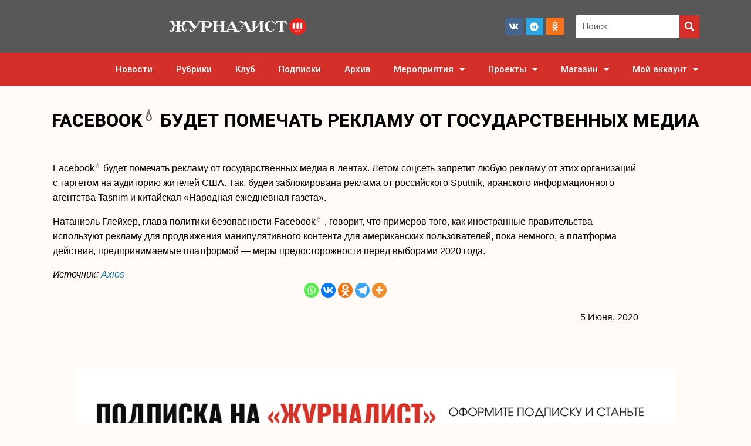

--- FILE ---
content_type: text/css
request_url: https://jrnlst.ru/wp-content/uploads/elementor/css/post-134618.css?ver=1751364570
body_size: 2575
content:
.elementor-widget-section .eael-protected-content-message{font-family:var( --e-global-typography-secondary-font-family ), Sans-serif;font-weight:var( --e-global-typography-secondary-font-weight );}.elementor-widget-section .protected-content-error-msg{font-family:var( --e-global-typography-secondary-font-family ), Sans-serif;font-weight:var( --e-global-typography-secondary-font-weight );}.elementor-134618 .elementor-element.elementor-element-5e10df81 > .elementor-container > .elementor-column > .elementor-widget-wrap{align-content:center;align-items:center;}.elementor-134618 .elementor-element.elementor-element-5e10df81:not(.elementor-motion-effects-element-type-background), .elementor-134618 .elementor-element.elementor-element-5e10df81 > .elementor-motion-effects-container > .elementor-motion-effects-layer{background-color:#595858;}.elementor-134618 .elementor-element.elementor-element-5e10df81 > .elementor-container{min-height:90px;}.elementor-134618 .elementor-element.elementor-element-5e10df81{transition:background 0.3s, border 0.3s, border-radius 0.3s, box-shadow 0.3s;padding:0px 0px 0px 0px;}.elementor-134618 .elementor-element.elementor-element-5e10df81 > .elementor-background-overlay{transition:background 0.3s, border-radius 0.3s, opacity 0.3s;}.elementor-134618 .elementor-element.elementor-element-1868ad4a > .elementor-widget-wrap > .elementor-widget:not(.elementor-widget__width-auto):not(.elementor-widget__width-initial):not(:last-child):not(.elementor-absolute){margin-bottom:-50px;}.elementor-widget-theme-site-logo .eael-protected-content-message{font-family:var( --e-global-typography-secondary-font-family ), Sans-serif;font-weight:var( --e-global-typography-secondary-font-weight );}.elementor-widget-theme-site-logo .protected-content-error-msg{font-family:var( --e-global-typography-secondary-font-family ), Sans-serif;font-weight:var( --e-global-typography-secondary-font-weight );}.pp-tooltip.pp-tooltip-{{ID}} .pp-tooltip-content{font-family:var( --e-global-typography-accent-font-family ), Sans-serif;font-weight:var( --e-global-typography-accent-font-weight );}.elementor-widget-theme-site-logo .widget-image-caption{color:var( --e-global-color-text );font-family:var( --e-global-typography-text-font-family ), Sans-serif;font-weight:var( --e-global-typography-text-font-weight );}.elementor-134618 .elementor-element.elementor-element-1b2ee095 img{width:245px;}.elementor-134618 .elementor-element.elementor-element-77b667a3.elementor-column > .elementor-widget-wrap{justify-content:flex-end;}.elementor-widget-social-icons .eael-protected-content-message{font-family:var( --e-global-typography-secondary-font-family ), Sans-serif;font-weight:var( --e-global-typography-secondary-font-weight );}.elementor-widget-social-icons .protected-content-error-msg{font-family:var( --e-global-typography-secondary-font-family ), Sans-serif;font-weight:var( --e-global-typography-secondary-font-weight );}.elementor-134618 .elementor-element.elementor-element-e27d9a3{--grid-template-columns:repeat(0, auto);--icon-size:15px;--grid-column-gap:5px;--grid-row-gap:0px;}.elementor-134618 .elementor-element.elementor-element-e27d9a3 .elementor-widget-container{text-align:right;}.elementor-widget-search-form .eael-protected-content-message{font-family:var( --e-global-typography-secondary-font-family ), Sans-serif;font-weight:var( --e-global-typography-secondary-font-weight );}.elementor-widget-search-form .protected-content-error-msg{font-family:var( --e-global-typography-secondary-font-family ), Sans-serif;font-weight:var( --e-global-typography-secondary-font-weight );}.elementor-widget-search-form input[type="search"].elementor-search-form__input{font-family:var( --e-global-typography-text-font-family ), Sans-serif;font-weight:var( --e-global-typography-text-font-weight );}.elementor-widget-search-form .elementor-search-form__input,
					.elementor-widget-search-form .elementor-search-form__icon,
					.elementor-widget-search-form .elementor-lightbox .dialog-lightbox-close-button,
					.elementor-widget-search-form .elementor-lightbox .dialog-lightbox-close-button:hover,
					.elementor-widget-search-form.elementor-search-form--skin-full_screen input[type="search"].elementor-search-form__input{color:var( --e-global-color-text );fill:var( --e-global-color-text );}.elementor-widget-search-form .elementor-search-form__submit{font-family:var( --e-global-typography-text-font-family ), Sans-serif;font-weight:var( --e-global-typography-text-font-weight );background-color:var( --e-global-color-secondary );}.elementor-134618 .elementor-element.elementor-element-e7559b5.elementor-element{--flex-grow:0;--flex-shrink:0;}.elementor-134618 .elementor-element.elementor-element-e7559b5 .elementor-search-form__container{min-height:34px;}.elementor-134618 .elementor-element.elementor-element-e7559b5 .elementor-search-form__submit{min-width:34px;background-color:#D52F29;}body:not(.rtl) .elementor-134618 .elementor-element.elementor-element-e7559b5 .elementor-search-form__icon{padding-left:calc(34px / 3);}body.rtl .elementor-134618 .elementor-element.elementor-element-e7559b5 .elementor-search-form__icon{padding-right:calc(34px / 3);}.elementor-134618 .elementor-element.elementor-element-e7559b5 .elementor-search-form__input, .elementor-134618 .elementor-element.elementor-element-e7559b5.elementor-search-form--button-type-text .elementor-search-form__submit{padding-left:calc(34px / 3);padding-right:calc(34px / 3);}.elementor-134618 .elementor-element.elementor-element-e7559b5 .elementor-search-form__input,
					.elementor-134618 .elementor-element.elementor-element-e7559b5 .elementor-search-form__icon,
					.elementor-134618 .elementor-element.elementor-element-e7559b5 .elementor-lightbox .dialog-lightbox-close-button,
					.elementor-134618 .elementor-element.elementor-element-e7559b5 .elementor-lightbox .dialog-lightbox-close-button:hover,
					.elementor-134618 .elementor-element.elementor-element-e7559b5.elementor-search-form--skin-full_screen input[type="search"].elementor-search-form__input{color:#000000;fill:#000000;}.elementor-134618 .elementor-element.elementor-element-e7559b5:not(.elementor-search-form--skin-full_screen) .elementor-search-form__container{background-color:#FFFFFF;border-color:#FFFFFF;border-radius:3px;}.elementor-134618 .elementor-element.elementor-element-e7559b5.elementor-search-form--skin-full_screen input[type="search"].elementor-search-form__input{background-color:#FFFFFF;border-color:#FFFFFF;border-radius:3px;}.elementor-134618 .elementor-element.elementor-element-235e14f6:not(.elementor-motion-effects-element-type-background), .elementor-134618 .elementor-element.elementor-element-235e14f6 > .elementor-motion-effects-container > .elementor-motion-effects-layer{background-color:#D52F29;}.elementor-134618 .elementor-element.elementor-element-235e14f6{transition:background 0.3s, border 0.3s, border-radius 0.3s, box-shadow 0.3s;padding:0px 60px 0px 60px;}.elementor-134618 .elementor-element.elementor-element-235e14f6 > .elementor-background-overlay{transition:background 0.3s, border-radius 0.3s, opacity 0.3s;}.elementor-134618 .elementor-element.elementor-element-6f9fcac4 > .elementor-widget-wrap > .elementor-widget:not(.elementor-widget__width-auto):not(.elementor-widget__width-initial):not(:last-child):not(.elementor-absolute){margin-bottom:0px;}.elementor-widget-nav-menu .eael-protected-content-message{font-family:var( --e-global-typography-secondary-font-family ), Sans-serif;font-weight:var( --e-global-typography-secondary-font-weight );}.elementor-widget-nav-menu .protected-content-error-msg{font-family:var( --e-global-typography-secondary-font-family ), Sans-serif;font-weight:var( --e-global-typography-secondary-font-weight );}.elementor-widget-nav-menu .elementor-nav-menu .elementor-item{font-family:var( --e-global-typography-primary-font-family ), Sans-serif;font-weight:var( --e-global-typography-primary-font-weight );}.elementor-widget-nav-menu .elementor-nav-menu--main .elementor-item{color:var( --e-global-color-text );fill:var( --e-global-color-text );}.elementor-widget-nav-menu .elementor-nav-menu--main .elementor-item:hover,
					.elementor-widget-nav-menu .elementor-nav-menu--main .elementor-item.elementor-item-active,
					.elementor-widget-nav-menu .elementor-nav-menu--main .elementor-item.highlighted,
					.elementor-widget-nav-menu .elementor-nav-menu--main .elementor-item:focus{color:var( --e-global-color-accent );fill:var( --e-global-color-accent );}.elementor-widget-nav-menu .elementor-nav-menu--main:not(.e--pointer-framed) .elementor-item:before,
					.elementor-widget-nav-menu .elementor-nav-menu--main:not(.e--pointer-framed) .elementor-item:after{background-color:var( --e-global-color-accent );}.elementor-widget-nav-menu .e--pointer-framed .elementor-item:before,
					.elementor-widget-nav-menu .e--pointer-framed .elementor-item:after{border-color:var( --e-global-color-accent );}.elementor-widget-nav-menu{--e-nav-menu-divider-color:var( --e-global-color-text );}.elementor-widget-nav-menu .elementor-nav-menu--dropdown .elementor-item, .elementor-widget-nav-menu .elementor-nav-menu--dropdown  .elementor-sub-item{font-family:var( --e-global-typography-accent-font-family ), Sans-serif;font-weight:var( --e-global-typography-accent-font-weight );}.elementor-134618 .elementor-element.elementor-element-9918078 .elementor-nav-menu .elementor-item{font-size:15px;font-weight:500;}.elementor-134618 .elementor-element.elementor-element-9918078 .elementor-nav-menu--main .elementor-item{color:#ffffff;fill:#ffffff;padding-top:18px;padding-bottom:18px;}.elementor-134618 .elementor-element.elementor-element-9918078 .elementor-nav-menu--main:not(.e--pointer-framed) .elementor-item:before,
					.elementor-134618 .elementor-element.elementor-element-9918078 .elementor-nav-menu--main:not(.e--pointer-framed) .elementor-item:after{background-color:#38383887;}.elementor-134618 .elementor-element.elementor-element-9918078 .e--pointer-framed .elementor-item:before,
					.elementor-134618 .elementor-element.elementor-element-9918078 .e--pointer-framed .elementor-item:after{border-color:#38383887;}.elementor-134618 .elementor-element.elementor-element-9918078 .elementor-nav-menu--main .elementor-item.elementor-item-active{color:#000000;}.elementor-134618 .elementor-element.elementor-element-9918078 .elementor-nav-menu--dropdown a, .elementor-134618 .elementor-element.elementor-element-9918078 .elementor-menu-toggle{color:#000000;}.elementor-134618 .elementor-element.elementor-element-9918078 .elementor-nav-menu--dropdown{background-color:#f2f2f2;}.elementor-134618 .elementor-element.elementor-element-9918078 .elementor-nav-menu--dropdown a:hover,
					.elementor-134618 .elementor-element.elementor-element-9918078 .elementor-nav-menu--dropdown a.elementor-item-active,
					.elementor-134618 .elementor-element.elementor-element-9918078 .elementor-nav-menu--dropdown a.highlighted,
					.elementor-134618 .elementor-element.elementor-element-9918078 .elementor-menu-toggle:hover{color:var( --e-global-color-ea77839 );}.elementor-134618 .elementor-element.elementor-element-9918078 .elementor-nav-menu--dropdown a:hover,
					.elementor-134618 .elementor-element.elementor-element-9918078 .elementor-nav-menu--dropdown a.elementor-item-active,
					.elementor-134618 .elementor-element.elementor-element-9918078 .elementor-nav-menu--dropdown a.highlighted{background-color:#ededed;}.elementor-134618 .elementor-element.elementor-element-9918078 .elementor-nav-menu--dropdown a.elementor-item-active{color:var( --e-global-color-ea77839 );}.elementor-134618 .elementor-element.elementor-element-9918078 .elementor-nav-menu--dropdown .elementor-item, .elementor-134618 .elementor-element.elementor-element-9918078 .elementor-nav-menu--dropdown  .elementor-sub-item{font-size:15px;}.elementor-134618 .elementor-element.elementor-element-72882cd:not(.elementor-motion-effects-element-type-background), .elementor-134618 .elementor-element.elementor-element-72882cd > .elementor-motion-effects-container > .elementor-motion-effects-layer{background-color:#D52F29;}.elementor-134618 .elementor-element.elementor-element-72882cd{transition:background 0.3s, border 0.3s, border-radius 0.3s, box-shadow 0.3s;padding:0px 60px 0px 60px;}.elementor-134618 .elementor-element.elementor-element-72882cd > .elementor-background-overlay{transition:background 0.3s, border-radius 0.3s, opacity 0.3s;}.elementor-134618 .elementor-element.elementor-element-86413cb > .elementor-widget-wrap > .elementor-widget:not(.elementor-widget__width-auto):not(.elementor-widget__width-initial):not(:last-child):not(.elementor-absolute){margin-bottom:0px;}.elementor-widget-eael-advanced-menu .eael-protected-content-message{font-family:var( --e-global-typography-secondary-font-family ), Sans-serif;font-weight:var( --e-global-typography-secondary-font-weight );}.elementor-widget-eael-advanced-menu .protected-content-error-msg{font-family:var( --e-global-typography-secondary-font-family ), Sans-serif;font-weight:var( --e-global-typography-secondary-font-weight );}.elementor-widget-eael-advanced-menu .eael-advanced-menu li > a, .eael-advanced-menu-container .eael-advanced-menu-toggle-text{font-family:var( --e-global-typography-primary-font-family ), Sans-serif;font-weight:var( --e-global-typography-primary-font-weight );}.elementor-widget-eael-advanced-menu .eael-advanced-menu li ul li > a{font-family:var( --e-global-typography-primary-font-family ), Sans-serif;font-weight:var( --e-global-typography-primary-font-weight );}.elementor-134618 .elementor-element.elementor-element-01b4f86 .eael-advanced-menu-container{background-color:#D52F29;}.elementor-134618 .elementor-element.elementor-element-01b4f86 .eael-advanced-menu-container .eael-advanced-menu.eael-advanced-menu-horizontal{background-color:#D52F29;}.elementor-134618 .elementor-element.elementor-element-01b4f86 .eael-advanced-menu-container .eael-advanced-menu-toggle{background-color:#D52F29;}.elementor-134618 .elementor-element.elementor-element-01b4f86 .eael-advanced-menu-container .eael-advanced-menu-toggle i{color:#ffffff;}.elementor-134618 .elementor-element.elementor-element-01b4f86 .eael-advanced-menu-container .eael-advanced-menu-toggle svg{fill:#ffffff;}.elementor-134618 .elementor-element.elementor-element-01b4f86 .eael-advanced-menu li ul{background-color:#ffffff;}.elementor-134618 .elementor-element.elementor-element-01b4f86 .eael-advanced-menu li a{padding-left:20px;padding-right:20px;}.elementor-134618 .elementor-element.elementor-element-01b4f86 .eael-advanced-menu.eael-advanced-menu-horizontal li ul li a{padding-left:20px;padding-right:20px;}.elementor-134618 .elementor-element.elementor-element-01b4f86 .eael-advanced-menu-container .eael-advanced-menu .eael-advanced-menu-indicator svg{height:15px;width:15px;}.elementor-134618 .elementor-element.elementor-element-01b4f86 .eael-advanced-menu-container .eael-advanced-menu.eael-advanced-menu-horizontal li a span svg{height:15px;width:15px;}.elementor-134618 .elementor-element.elementor-element-01b4f86 .eael-advanced-menu-container .eael-advanced-menu .eael-advanced-menu-indicator i{font-size:15px;}.elementor-134618 .elementor-element.elementor-element-01b4f86 .eael-advanced-menu li > a{color:#ffffff;}.elementor-134618 .elementor-element.elementor-element-01b4f86 .eael-advanced-menu-toggle-text{color:#ffffff;}.elementor-134618 .elementor-element.elementor-element-01b4f86 .eael-advanced-menu li .eael-advanced-menu-indicator i{color:#f44336;}.elementor-134618 .elementor-element.elementor-element-01b4f86 .eael-advanced-menu-container .eael-advanced-menu.eael-advanced-menu-horizontal li a span svg path{fill:#f44336;}.elementor-134618 .elementor-element.elementor-element-01b4f86 .eael-advanced-menu-container .eael-advanced-menu .eael-advanced-menu-indicator svg path{fill:#f44336;}.elementor-134618 .elementor-element.elementor-element-01b4f86 .eael-advanced-menu li .eael-advanced-menu-indicator{background-color:#ffffff;border-color:#f44336;}.elementor-134618 .elementor-element.elementor-element-01b4f86 .eael-advanced-menu li:hover > a{color:#ffffff;background-color:#ee355f;}.elementor-134618 .elementor-element.elementor-element-01b4f86 .eael-advanced-menu li.current-menu-item > a.eael-item-active{color:#ffffff;background-color:#ee355f;}.elementor-134618 .elementor-element.elementor-element-01b4f86 .eael-advanced-menu li.current-menu-ancestor > a.eael-item-active{color:#ffffff;background-color:#ee355f;}.elementor-134618 .elementor-element.elementor-element-01b4f86 .eael-advanced-menu-container .eael-advanced-menu.eael-advanced-menu-horizontal li > a:hover span i{color:#f44336;}.elementor-134618 .elementor-element.elementor-element-01b4f86 .eael-advanced-menu-container .eael-advanced-menu .eael-advanced-menu-indicator:hover i{color:#f44336;}.elementor-134618 .elementor-element.elementor-element-01b4f86 .eael-advanced-menu-container .eael-advanced-menu .eael-advanced-menu-indicator:hover svg path{fill:#f44336;}.elementor-134618 .elementor-element.elementor-element-01b4f86 .eael-advanced-menu-container .eael-advanced-menu.eael-advanced-menu-horizontal li a:hover span svg path{fill:#f44336;}.elementor-134618 .elementor-element.elementor-element-01b4f86 .eael-advanced-menu li .eael-advanced-menu-indicator:hover{background-color:#ffffff;border-color:#f44336;}.elementor-134618 .elementor-element.elementor-element-01b4f86 .eael-advanced-menu li .eael-advanced-menu-indicator.eael-advanced-menu-indicator-open{background-color:#ffffff;border-color:#f44336;}.elementor-134618 .elementor-element.elementor-element-01b4f86 .eael-advanced-menu.eael-advanced-menu-horizontal li ul li > a{border-bottom-color:#f2f2f2;}.elementor-134618 .elementor-element.elementor-element-01b4f86 .eael-advanced-menu.eael-advanced-menu-vertical li ul li > a{border-bottom-color:#f2f2f2;}.elementor-134618 .elementor-element.elementor-element-01b4f86 .eael-advanced-menu-container .eael-advanced-menu.eael-advanced-menu-horizontal li ul li a span svg{height:15px;width:15px;}.elementor-134618 .elementor-element.elementor-element-01b4f86 .eael-advanced-menu-container .eael-advanced-menu.eael-advanced-menu-horizontal ul li i{font-size:15px;color:#f44336;background-color:#ffffff;}.elementor-134618 .elementor-element.elementor-element-01b4f86 .eael-advanced-menu li ul li .eael-advanced-menu-indicator{font-size:15px;background-color:#ffffff;border-color:#f44336;}.elementor-134618 .elementor-element.elementor-element-01b4f86 .eael-advanced-menu li ul li > a{color:#000000;background-color:rgba(255,255,255,0);}.elementor-134618 .elementor-element.elementor-element-01b4f86 .eael-advanced-menu li ul li .eael-advanced-menu-indicator i{color:#f44336;}.elementor-134618 .elementor-element.elementor-element-01b4f86 .eael-advanced-menu li ul li .eael-advanced-menu-indicator.eael-dropdown-indicator i{color:#f44336;}.elementor-134618 .elementor-element.elementor-element-01b4f86 .eael-advanced-menu-container .eael-advanced-menu.eael-advanced-menu-horizontal li ul li a span svg path{fill:#f44336;}.elementor-134618 .elementor-element.elementor-element-01b4f86 .eael-advanced-menu-container .eael-advanced-menu.eael-advanced-menu-vertical .sub-menu .eael-dropdown-indicator svg path{fill:#f44336;}.elementor-134618 .elementor-element.elementor-element-01b4f86 .eael-advanced-menu li ul li:hover > a{color:#ee355f;background-color:rgba(255,255,255,0);}.elementor-134618 .elementor-element.elementor-element-01b4f86 .eael-advanced-menu li ul li.current-menu-item > a{color:#ee355f;}.elementor-134618 .elementor-element.elementor-element-01b4f86 .eael-advanced-menu li ul li.current-menu-ancestor > a{color:#ee355f;}.elementor-134618 .elementor-element.elementor-element-01b4f86 .eael-advanced-menu li ul li.current-menu-item > a.eael-item-active{background-color:rgba(255,255,255,0);}.elementor-134618 .elementor-element.elementor-element-01b4f86 .eael-advanced-menu li ul li.current-menu-ancestor > a.eael-item-active{background-color:rgba(255,255,255,0);}.elementor-134618 .elementor-element.elementor-element-01b4f86 .eael-advanced-menu-container .eael-advanced-menu.eael-advanced-menu-horizontal li ul li a:hover i{color:#f44336;}.elementor-134618 .elementor-element.elementor-element-01b4f86 .eael-advanced-menu-container .eael-advanced-menu.eael-advanced-menu-vertical .eael-advanced-menu-indicator.eael-dropdown-indicator:hover i{color:#f44336;}.elementor-134618 .elementor-element.elementor-element-01b4f86 .eael-advanced-menu-container .eael-advanced-menu.eael-advanced-menu-horizontal li ul li a:hover span svg path{fill:#f44336;}.elementor-134618 .elementor-element.elementor-element-01b4f86 .eael-advanced-menu-container .eael-advanced-menu.eael-advanced-menu-vertical .eael-advanced-menu-indicator.eael-dropdown-indicator:hover svg path{fill:#f44336;}.elementor-134618 .elementor-element.elementor-element-01b4f86 .eael-advanced-menu li ul li .eael-advanced-menu-indicator:hover{background-color:#ffffff;border-color:#f44336;}.elementor-134618 .elementor-element.elementor-element-01b4f86 .eael-advanced-menu li ul li .eael-advanced-menu-indicator.eael-advanced-menu-indicator-open{background-color:#ffffff;border-color:#f44336;}.elementor-theme-builder-content-area{height:400px;}.elementor-location-header:before, .elementor-location-footer:before{content:"";display:table;clear:both;}@media(max-width:1024px){.elementor-134618 .elementor-element.elementor-element-5e10df81 > .elementor-container{min-height:120px;}.elementor-134618 .elementor-element.elementor-element-5e10df81{padding:20px 20px 20px 20px;}.elementor-134618 .elementor-element.elementor-element-77b667a3 > .elementor-element-populated{padding:0px 0px 0px 70px;}.elementor-134618 .elementor-element.elementor-element-99dcb23 > .elementor-element-populated{padding:0px 0px 0px 70px;}.elementor-134618 .elementor-element.elementor-element-235e14f6{padding:10px 20px 10px 20px;}.elementor-134618 .elementor-element.elementor-element-72882cd{padding:10px 20px 10px 20px;}}@media(max-width:767px){.elementor-134618 .elementor-element.elementor-element-5e10df81 > .elementor-container{min-height:50px;}.elementor-134618 .elementor-element.elementor-element-5e10df81{padding:15px 20px 15px 20px;}.elementor-134618 .elementor-element.elementor-element-1868ad4a{width:100%;}.elementor-134618 .elementor-element.elementor-element-1b2ee095 > .elementor-widget-container{margin:0px 0px 10px 0px;}.elementor-134618 .elementor-element.elementor-element-1b2ee095{text-align:center;}.elementor-134618 .elementor-element.elementor-element-77b667a3{width:100%;}.elementor-134618 .elementor-element.elementor-element-77b667a3 > .elementor-element-populated{padding:10px 0px 0px 0px;}.elementor-134618 .elementor-element.elementor-element-e27d9a3 .elementor-widget-container{text-align:center;}.elementor-134618 .elementor-element.elementor-element-e27d9a3 > .elementor-widget-container{margin:5px 0px 0px 0px;}.elementor-134618 .elementor-element.elementor-element-e27d9a3{--grid-column-gap:11px;}.elementor-134618 .elementor-element.elementor-element-99dcb23{width:100%;}.elementor-134618 .elementor-element.elementor-element-99dcb23.elementor-column > .elementor-widget-wrap{justify-content:center;}.elementor-134618 .elementor-element.elementor-element-99dcb23 > .elementor-element-populated{padding:10px 0px 0px 0px;}.elementor-134618 .elementor-element.elementor-element-e7559b5{width:var( --container-widget-width, 72% );max-width:72%;--container-widget-width:72%;--container-widget-flex-grow:0;}.elementor-134618 .elementor-element.elementor-element-235e14f6{padding:10px 20px 10px 20px;}.elementor-134618 .elementor-element.elementor-element-6f9fcac4{width:100%;}.elementor-134618 .elementor-element.elementor-element-72882cd{padding:10px 20px 10px 20px;}.elementor-134618 .elementor-element.elementor-element-86413cb{width:100%;}}@media(min-width:768px){.elementor-134618 .elementor-element.elementor-element-1868ad4a{width:58.713%;}.elementor-134618 .elementor-element.elementor-element-77b667a3{width:20.309%;}.elementor-134618 .elementor-element.elementor-element-99dcb23{width:20.246%;}}@media(max-width:1024px) and (min-width:768px){.elementor-134618 .elementor-element.elementor-element-1868ad4a{width:50%;}.elementor-134618 .elementor-element.elementor-element-77b667a3{width:50%;}.elementor-134618 .elementor-element.elementor-element-99dcb23{width:50%;}}

--- FILE ---
content_type: text/css
request_url: https://jrnlst.ru/wp-content/uploads/elementor/css/post-140880.css?ver=1756376291
body_size: 2125
content:
.elementor-widget-section .eael-protected-content-message{font-family:var( --e-global-typography-secondary-font-family ), Sans-serif;font-weight:var( --e-global-typography-secondary-font-weight );}.elementor-widget-section .protected-content-error-msg{font-family:var( --e-global-typography-secondary-font-family ), Sans-serif;font-weight:var( --e-global-typography-secondary-font-weight );}.elementor-140880 .elementor-element.elementor-element-8d644b9:not(.elementor-motion-effects-element-type-background), .elementor-140880 .elementor-element.elementor-element-8d644b9 > .elementor-motion-effects-container > .elementor-motion-effects-layer{background-color:#595858;}.elementor-140880 .elementor-element.elementor-element-8d644b9{border-style:solid;border-width:5px 0px 0px 0px;border-color:#e82a00;transition:background 0.3s, border 0.3s, border-radius 0.3s, box-shadow 0.3s;padding:0px 0px 20px 0px;}.elementor-140880 .elementor-element.elementor-element-8d644b9 > .elementor-background-overlay{transition:background 0.3s, border-radius 0.3s, opacity 0.3s;}.elementor-bc-flex-widget .elementor-140880 .elementor-element.elementor-element-42c412d1.elementor-column .elementor-widget-wrap{align-items:flex-end;}.elementor-140880 .elementor-element.elementor-element-42c412d1.elementor-column.elementor-element[data-element_type="column"] > .elementor-widget-wrap.elementor-element-populated{align-content:flex-end;align-items:flex-end;}.elementor-140880 .elementor-element.elementor-element-c1075d9 > .elementor-container > .elementor-column > .elementor-widget-wrap{align-content:center;align-items:center;}.elementor-140880 .elementor-element.elementor-element-c1075d9{border-style:solid;border-width:1px 0px 0px 0px;border-color:rgba(255,255,255,0.25);transition:background 0.3s, border 0.3s, border-radius 0.3s, box-shadow 0.3s;margin-top:0px;margin-bottom:0px;padding:0px 0px 0px 0px;}.elementor-140880 .elementor-element.elementor-element-c1075d9 > .elementor-background-overlay{transition:background 0.3s, border-radius 0.3s, opacity 0.3s;}.elementor-widget-image .eael-protected-content-message{font-family:var( --e-global-typography-secondary-font-family ), Sans-serif;font-weight:var( --e-global-typography-secondary-font-weight );}.elementor-widget-image .protected-content-error-msg{font-family:var( --e-global-typography-secondary-font-family ), Sans-serif;font-weight:var( --e-global-typography-secondary-font-weight );}.pp-tooltip.pp-tooltip-{{ID}} .pp-tooltip-content{font-family:var( --e-global-typography-accent-font-family ), Sans-serif;font-weight:var( --e-global-typography-accent-font-weight );}.elementor-widget-image .widget-image-caption{color:var( --e-global-color-text );font-family:var( --e-global-typography-text-font-family ), Sans-serif;font-weight:var( --e-global-typography-text-font-weight );}.elementor-140880 .elementor-element.elementor-element-ec3d4ac{text-align:right;}.elementor-140880 .elementor-element.elementor-element-ec3d4ac img{width:11%;}.elementor-widget-theme-site-logo .eael-protected-content-message{font-family:var( --e-global-typography-secondary-font-family ), Sans-serif;font-weight:var( --e-global-typography-secondary-font-weight );}.elementor-widget-theme-site-logo .protected-content-error-msg{font-family:var( --e-global-typography-secondary-font-family ), Sans-serif;font-weight:var( --e-global-typography-secondary-font-weight );}.elementor-widget-theme-site-logo .widget-image-caption{color:var( --e-global-color-text );font-family:var( --e-global-typography-text-font-family ), Sans-serif;font-weight:var( --e-global-typography-text-font-weight );}.elementor-140880 .elementor-element.elementor-element-dae7e75 img{width:254px;}.elementor-widget-accordion .eael-protected-content-message{font-family:var( --e-global-typography-secondary-font-family ), Sans-serif;font-weight:var( --e-global-typography-secondary-font-weight );}.elementor-widget-accordion .protected-content-error-msg{font-family:var( --e-global-typography-secondary-font-family ), Sans-serif;font-weight:var( --e-global-typography-secondary-font-weight );}.elementor-widget-accordion .elementor-accordion-icon, .elementor-widget-accordion .elementor-accordion-title{color:var( --e-global-color-primary );}.elementor-widget-accordion .elementor-accordion-icon svg{fill:var( --e-global-color-primary );}.elementor-widget-accordion .elementor-active .elementor-accordion-icon, .elementor-widget-accordion .elementor-active .elementor-accordion-title{color:var( --e-global-color-accent );}.elementor-widget-accordion .elementor-active .elementor-accordion-icon svg{fill:var( --e-global-color-accent );}.elementor-widget-accordion .elementor-accordion-title{font-family:var( --e-global-typography-primary-font-family ), Sans-serif;font-weight:var( --e-global-typography-primary-font-weight );}.elementor-widget-accordion .elementor-tab-content{color:var( --e-global-color-text );font-family:var( --e-global-typography-text-font-family ), Sans-serif;font-weight:var( --e-global-typography-text-font-weight );}.elementor-140880 .elementor-element.elementor-element-04eeab3 .elementor-accordion-icon, .elementor-140880 .elementor-element.elementor-element-04eeab3 .elementor-accordion-title{color:#FFFFFF;}.elementor-140880 .elementor-element.elementor-element-04eeab3 .elementor-accordion-icon svg{fill:#FFFFFF;}.elementor-140880 .elementor-element.elementor-element-04eeab3 .elementor-active .elementor-accordion-icon, .elementor-140880 .elementor-element.elementor-element-04eeab3 .elementor-active .elementor-accordion-title{color:#FFFFFF;}.elementor-140880 .elementor-element.elementor-element-04eeab3 .elementor-active .elementor-accordion-icon svg{fill:#FFFFFF;}.elementor-140880 .elementor-element.elementor-element-04eeab3 .elementor-tab-content{font-family:"Roboto", Sans-serif;font-weight:400;word-spacing:0px;}.elementor-widget-icon-list .eael-protected-content-message{font-family:var( --e-global-typography-secondary-font-family ), Sans-serif;font-weight:var( --e-global-typography-secondary-font-weight );}.elementor-widget-icon-list .protected-content-error-msg{font-family:var( --e-global-typography-secondary-font-family ), Sans-serif;font-weight:var( --e-global-typography-secondary-font-weight );}.elementor-widget-icon-list .elementor-icon-list-item:not(:last-child):after{border-color:var( --e-global-color-text );}.elementor-widget-icon-list .elementor-icon-list-icon i{color:var( --e-global-color-primary );}.elementor-widget-icon-list .elementor-icon-list-icon svg{fill:var( --e-global-color-primary );}.elementor-widget-icon-list .elementor-icon-list-item > .elementor-icon-list-text, .elementor-widget-icon-list .elementor-icon-list-item > a{font-family:var( --e-global-typography-text-font-family ), Sans-serif;font-weight:var( --e-global-typography-text-font-weight );}.elementor-widget-icon-list .elementor-icon-list-text{color:var( --e-global-color-secondary );}.elementor-140880 .elementor-element.elementor-element-c2ad758 .elementor-icon-list-items:not(.elementor-inline-items) .elementor-icon-list-item:not(:last-child){padding-bottom:calc(0.6em/2);}.elementor-140880 .elementor-element.elementor-element-c2ad758 .elementor-icon-list-items:not(.elementor-inline-items) .elementor-icon-list-item:not(:first-child){margin-top:calc(0.6em/2);}.elementor-140880 .elementor-element.elementor-element-c2ad758 .elementor-icon-list-items.elementor-inline-items .elementor-icon-list-item{margin-right:calc(0.6em/2);margin-left:calc(0.6em/2);}.elementor-140880 .elementor-element.elementor-element-c2ad758 .elementor-icon-list-items.elementor-inline-items{margin-right:calc(-0.6em/2);margin-left:calc(-0.6em/2);}body.rtl .elementor-140880 .elementor-element.elementor-element-c2ad758 .elementor-icon-list-items.elementor-inline-items .elementor-icon-list-item:after{left:calc(-0.6em/2);}body:not(.rtl) .elementor-140880 .elementor-element.elementor-element-c2ad758 .elementor-icon-list-items.elementor-inline-items .elementor-icon-list-item:after{right:calc(-0.6em/2);}.elementor-140880 .elementor-element.elementor-element-c2ad758 .elementor-icon-list-icon i{color:#ffffff;transition:color 0.3s;}.elementor-140880 .elementor-element.elementor-element-c2ad758 .elementor-icon-list-icon svg{fill:#ffffff;transition:fill 0.3s;}.elementor-140880 .elementor-element.elementor-element-c2ad758{--e-icon-list-icon-size:31px;--icon-vertical-offset:0px;}.elementor-140880 .elementor-element.elementor-element-c2ad758 .elementor-icon-list-icon{padding-right:15px;}.elementor-140880 .elementor-element.elementor-element-c2ad758 .elementor-icon-list-item > .elementor-icon-list-text, .elementor-140880 .elementor-element.elementor-element-c2ad758 .elementor-icon-list-item > a{font-size:14px;font-weight:300;}.elementor-140880 .elementor-element.elementor-element-c2ad758 .elementor-icon-list-text{color:rgba(255,255,255,0.79);transition:color 0.3s;}.elementor-widget-form .eael-protected-content-message{font-family:var( --e-global-typography-secondary-font-family ), Sans-serif;font-weight:var( --e-global-typography-secondary-font-weight );}.elementor-widget-form .protected-content-error-msg{font-family:var( --e-global-typography-secondary-font-family ), Sans-serif;font-weight:var( --e-global-typography-secondary-font-weight );}.elementor-widget-form .elementor-field-group > label, .elementor-widget-form .elementor-field-subgroup label{color:var( --e-global-color-text );}.elementor-widget-form .elementor-field-group > label{font-family:var( --e-global-typography-text-font-family ), Sans-serif;font-weight:var( --e-global-typography-text-font-weight );}.elementor-widget-form .elementor-field-type-html{color:var( --e-global-color-text );font-family:var( --e-global-typography-text-font-family ), Sans-serif;font-weight:var( --e-global-typography-text-font-weight );}.elementor-widget-form .elementor-field-group .elementor-field{color:var( --e-global-color-text );}.elementor-widget-form .elementor-field-group .elementor-field, .elementor-widget-form .elementor-field-subgroup label{font-family:var( --e-global-typography-text-font-family ), Sans-serif;font-weight:var( --e-global-typography-text-font-weight );}.elementor-widget-form .elementor-button{font-family:var( --e-global-typography-accent-font-family ), Sans-serif;font-weight:var( --e-global-typography-accent-font-weight );}.elementor-widget-form .e-form__buttons__wrapper__button-next{background-color:var( --e-global-color-accent );}.elementor-widget-form .elementor-button[type="submit"]{background-color:var( --e-global-color-accent );}.elementor-widget-form .e-form__buttons__wrapper__button-previous{background-color:var( --e-global-color-accent );}.elementor-widget-form .elementor-message{font-family:var( --e-global-typography-text-font-family ), Sans-serif;font-weight:var( --e-global-typography-text-font-weight );}.elementor-widget-form .e-form__indicators__indicator, .elementor-widget-form .e-form__indicators__indicator__label{font-family:var( --e-global-typography-accent-font-family ), Sans-serif;font-weight:var( --e-global-typography-accent-font-weight );}.elementor-widget-form{--e-form-steps-indicator-inactive-primary-color:var( --e-global-color-text );--e-form-steps-indicator-active-primary-color:var( --e-global-color-accent );--e-form-steps-indicator-completed-primary-color:var( --e-global-color-accent );--e-form-steps-indicator-progress-color:var( --e-global-color-accent );--e-form-steps-indicator-progress-background-color:var( --e-global-color-text );--e-form-steps-indicator-progress-meter-color:var( --e-global-color-text );}.elementor-widget-form .e-form__indicators__indicator__progress__meter{font-family:var( --e-global-typography-accent-font-family ), Sans-serif;font-weight:var( --e-global-typography-accent-font-weight );}.elementor-140880 .elementor-element.elementor-element-41d01ed .elementor-field-group{margin-bottom:12px;}.elementor-140880 .elementor-element.elementor-element-41d01ed .elementor-field-group.recaptcha_v3-bottomleft, .elementor-140880 .elementor-element.elementor-element-41d01ed .elementor-field-group.recaptcha_v3-bottomright{margin-bottom:0;}.elementor-140880 .elementor-element.elementor-element-41d01ed .elementor-form-fields-wrapper{margin-bottom:-12px;}body.rtl .elementor-140880 .elementor-element.elementor-element-41d01ed .elementor-labels-inline .elementor-field-group > label{padding-left:0px;}body:not(.rtl) .elementor-140880 .elementor-element.elementor-element-41d01ed .elementor-labels-inline .elementor-field-group > label{padding-right:0px;}body .elementor-140880 .elementor-element.elementor-element-41d01ed .elementor-labels-above .elementor-field-group > label{padding-bottom:0px;}.elementor-140880 .elementor-element.elementor-element-41d01ed .elementor-field-group > label{font-size:15px;font-weight:600;}.elementor-140880 .elementor-element.elementor-element-41d01ed .elementor-field-type-html{padding-bottom:0px;}.elementor-140880 .elementor-element.elementor-element-41d01ed .elementor-field-group .elementor-field, .elementor-140880 .elementor-element.elementor-element-41d01ed .elementor-field-subgroup label{font-size:15px;font-weight:400;}.elementor-140880 .elementor-element.elementor-element-41d01ed .elementor-field-group:not(.elementor-field-type-upload) .elementor-field:not(.elementor-select-wrapper){background-color:#ffffff;border-width:0px 0px 0px 0px;border-radius:0px 0px 0px 0px;}.elementor-140880 .elementor-element.elementor-element-41d01ed .elementor-field-group .elementor-select-wrapper select{background-color:#ffffff;border-width:0px 0px 0px 0px;border-radius:0px 0px 0px 0px;}.elementor-140880 .elementor-element.elementor-element-41d01ed .elementor-button{font-size:15px;font-weight:600;text-transform:uppercase;border-radius:0px 0px 0px 0px;}.elementor-140880 .elementor-element.elementor-element-41d01ed .e-form__buttons__wrapper__button-next{background-color:#e82a00;color:#ffffff;}.elementor-140880 .elementor-element.elementor-element-41d01ed .elementor-button[type="submit"]{background-color:#e82a00;color:#ffffff;}.elementor-140880 .elementor-element.elementor-element-41d01ed .elementor-button[type="submit"] svg *{fill:#ffffff;}.elementor-140880 .elementor-element.elementor-element-41d01ed .e-form__buttons__wrapper__button-previous{color:#ffffff;}.elementor-140880 .elementor-element.elementor-element-41d01ed .e-form__buttons__wrapper__button-next:hover{background-color:#b52700;color:#ffffff;}.elementor-140880 .elementor-element.elementor-element-41d01ed .elementor-button[type="submit"]:hover{background-color:#b52700;color:#ffffff;}.elementor-140880 .elementor-element.elementor-element-41d01ed .elementor-button[type="submit"]:hover svg *{fill:#ffffff;}.elementor-140880 .elementor-element.elementor-element-41d01ed .e-form__buttons__wrapper__button-previous:hover{color:#ffffff;}.elementor-140880 .elementor-element.elementor-element-41d01ed{--e-form-steps-indicators-spacing:20px;--e-form-steps-indicator-padding:30px;--e-form-steps-indicator-inactive-secondary-color:#ffffff;--e-form-steps-indicator-active-secondary-color:#ffffff;--e-form-steps-indicator-completed-secondary-color:#ffffff;--e-form-steps-divider-width:1px;--e-form-steps-divider-gap:10px;}.elementor-theme-builder-content-area{height:400px;}.elementor-location-header:before, .elementor-location-footer:before{content:"";display:table;clear:both;}@media(max-width:1024px){.elementor-140880 .elementor-element.elementor-element-8d644b9{padding:30px 10px 30px 10px;}.elementor-140880 .elementor-element.elementor-element-c2ad758 .elementor-icon-list-item > .elementor-icon-list-text, .elementor-140880 .elementor-element.elementor-element-c2ad758 .elementor-icon-list-item > a{font-size:13px;}}@media(max-width:767px){.elementor-140880 .elementor-element.elementor-element-8d644b9{padding:20px 20px 20px 20px;}.elementor-140880 .elementor-element.elementor-element-42c412d1 > .elementor-element-populated{padding:0px 0px 0px 0px;}.elementor-140880 .elementor-element.elementor-element-c1075d9{margin-top:0px;margin-bottom:0px;}.elementor-140880 .elementor-element.elementor-element-ec3d4ac{text-align:center;}.elementor-140880 .elementor-element.elementor-element-ec3d4ac img{width:30%;}.elementor-140880 .elementor-element.elementor-element-dae7e75{text-align:center;}.elementor-140880 .elementor-element.elementor-element-dae7e75 img{width:70%;}.elementor-140880 .elementor-element.elementor-element-eb09efb > .elementor-element-populated{margin:20px 0px 20px 0px;--e-column-margin-right:0px;--e-column-margin-left:0px;}}@media(min-width:768px){.elementor-140880 .elementor-element.elementor-element-b7b3dd8{width:63.571%;}.elementor-140880 .elementor-element.elementor-element-eb09efb{width:36.385%;}}@media(max-width:1024px) and (min-width:768px){.elementor-140880 .elementor-element.elementor-element-b7b3dd8{width:70%;}}

--- FILE ---
content_type: text/css
request_url: https://jrnlst.ru/wp-content/uploads/elementor/css/post-143723.css?ver=1743134488
body_size: 1159
content:
.elementor-widget-container .eael-protected-content-message{font-family:var( --e-global-typography-secondary-font-family ), Sans-serif;font-weight:var( --e-global-typography-secondary-font-weight );}.elementor-widget-container .protected-content-error-msg{font-family:var( --e-global-typography-secondary-font-family ), Sans-serif;font-weight:var( --e-global-typography-secondary-font-weight );}.elementor-143723 .elementor-element.elementor-element-dac7b92{--display:flex;--flex-direction:column;--container-widget-width:100%;--container-widget-height:initial;--container-widget-flex-grow:0;--container-widget-align-self:initial;--flex-wrap-mobile:wrap;--background-transition:0.3s;}.elementor-widget-theme-post-title .eael-protected-content-message{font-family:var( --e-global-typography-secondary-font-family ), Sans-serif;font-weight:var( --e-global-typography-secondary-font-weight );}.elementor-widget-theme-post-title .protected-content-error-msg{font-family:var( --e-global-typography-secondary-font-family ), Sans-serif;font-weight:var( --e-global-typography-secondary-font-weight );}.pp-tooltip.pp-tooltip-{{ID}} .pp-tooltip-content{font-family:var( --e-global-typography-accent-font-family ), Sans-serif;font-weight:var( --e-global-typography-accent-font-weight );}.elementor-widget-theme-post-title .elementor-heading-title{color:var( --e-global-color-primary );font-family:var( --e-global-typography-primary-font-family ), Sans-serif;font-weight:var( --e-global-typography-primary-font-weight );}.elementor-143723 .elementor-element.elementor-element-46efed7a{width:var( --container-widget-width, 100.132% );max-width:100.132%;--container-widget-width:100.132%;--container-widget-flex-grow:0;text-align:center;}.elementor-143723 .elementor-element.elementor-element-46efed7a > .elementor-widget-container{margin:30px 0px 0px 0px;}.elementor-143723 .elementor-element.elementor-element-46efed7a.elementor-element{--flex-grow:0;--flex-shrink:0;}.elementor-143723 .elementor-element.elementor-element-46efed7a .elementor-heading-title{color:#000000;font-family:"Roboto", Sans-serif;font-size:31px;font-weight:800;text-transform:uppercase;line-height:40px;}.elementor-widget-post-info .eael-protected-content-message{font-family:var( --e-global-typography-secondary-font-family ), Sans-serif;font-weight:var( --e-global-typography-secondary-font-weight );}.elementor-widget-post-info .protected-content-error-msg{font-family:var( --e-global-typography-secondary-font-family ), Sans-serif;font-weight:var( --e-global-typography-secondary-font-weight );}.elementor-widget-post-info .elementor-icon-list-item:not(:last-child):after{border-color:var( --e-global-color-text );}.elementor-widget-post-info .elementor-icon-list-icon i{color:var( --e-global-color-primary );}.elementor-widget-post-info .elementor-icon-list-icon svg{fill:var( --e-global-color-primary );}.elementor-widget-post-info .elementor-icon-list-text, .elementor-widget-post-info .elementor-icon-list-text a{color:var( --e-global-color-secondary );}.elementor-widget-post-info .elementor-icon-list-item{font-family:var( --e-global-typography-text-font-family ), Sans-serif;font-weight:var( --e-global-typography-text-font-weight );}.elementor-143723 .elementor-element.elementor-element-799be537 .elementor-icon-list-icon i{color:#D52F29;font-size:14px;}.elementor-143723 .elementor-element.elementor-element-799be537 .elementor-icon-list-icon svg{fill:#D52F29;--e-icon-list-icon-size:14px;}.elementor-143723 .elementor-element.elementor-element-799be537 .elementor-icon-list-icon{width:14px;}.elementor-143723 .elementor-element.elementor-element-799be537 .elementor-icon-list-text, .elementor-143723 .elementor-element.elementor-element-799be537 .elementor-icon-list-text a{color:#000000;}.elementor-143723 .elementor-element.elementor-element-799be537 .elementor-icon-list-item{font-family:"Helvetica", Sans-serif;font-size:16px;font-weight:300;text-transform:capitalize;line-height:22px;letter-spacing:0px;}.elementor-widget-theme-post-featured-image .eael-protected-content-message{font-family:var( --e-global-typography-secondary-font-family ), Sans-serif;font-weight:var( --e-global-typography-secondary-font-weight );}.elementor-widget-theme-post-featured-image .protected-content-error-msg{font-family:var( --e-global-typography-secondary-font-family ), Sans-serif;font-weight:var( --e-global-typography-secondary-font-weight );}.elementor-widget-theme-post-featured-image .widget-image-caption{color:var( --e-global-color-text );font-family:var( --e-global-typography-text-font-family ), Sans-serif;font-weight:var( --e-global-typography-text-font-weight );}.elementor-143723 .elementor-element.elementor-element-640bce7e{text-align:center;}.elementor-widget-section .eael-protected-content-message{font-family:var( --e-global-typography-secondary-font-family ), Sans-serif;font-weight:var( --e-global-typography-secondary-font-weight );}.elementor-widget-section .protected-content-error-msg{font-family:var( --e-global-typography-secondary-font-family ), Sans-serif;font-weight:var( --e-global-typography-secondary-font-weight );}.elementor-143723 .elementor-element.elementor-element-7e6ec8bb{margin-top:3%;margin-bottom:5%;}.elementor-143723 .elementor-element.elementor-element-626ff472 > .elementor-element-populated{padding:0% 15% 0% 7%;}.elementor-widget-theme-post-content .eael-protected-content-message{font-family:var( --e-global-typography-secondary-font-family ), Sans-serif;font-weight:var( --e-global-typography-secondary-font-weight );}.elementor-widget-theme-post-content .protected-content-error-msg{font-family:var( --e-global-typography-secondary-font-family ), Sans-serif;font-weight:var( --e-global-typography-secondary-font-weight );}.elementor-widget-theme-post-content{color:var( --e-global-color-text );font-family:var( --e-global-typography-text-font-family ), Sans-serif;font-weight:var( --e-global-typography-text-font-weight );}.elementor-143723 .elementor-element.elementor-element-79da5cea{color:#000000;font-family:"Helvetica", Sans-serif;font-size:16px;font-weight:300;line-height:22px;letter-spacing:0px;}.elementor-143723 .elementor-element.elementor-element-206d8456 .elementor-icon-list-icon i{color:#D52F29;font-size:14px;}.elementor-143723 .elementor-element.elementor-element-206d8456 .elementor-icon-list-icon svg{fill:#D52F29;--e-icon-list-icon-size:14px;}.elementor-143723 .elementor-element.elementor-element-206d8456 .elementor-icon-list-icon{width:14px;}.elementor-143723 .elementor-element.elementor-element-206d8456 .elementor-icon-list-text, .elementor-143723 .elementor-element.elementor-element-206d8456 .elementor-icon-list-text a{color:#000000;}.elementor-143723 .elementor-element.elementor-element-206d8456 .elementor-icon-list-item{font-family:"Helvetica", Sans-serif;font-size:16px;font-weight:300;text-transform:capitalize;line-height:22px;letter-spacing:0px;}.elementor-143723 .elementor-element.elementor-element-286b5b3e{--display:flex;--flex-direction:column;--container-widget-width:100%;--container-widget-height:initial;--container-widget-flex-grow:0;--container-widget-align-self:initial;--flex-wrap-mobile:wrap;--background-transition:0.3s;}.elementor-widget-image .eael-protected-content-message{font-family:var( --e-global-typography-secondary-font-family ), Sans-serif;font-weight:var( --e-global-typography-secondary-font-weight );}.elementor-widget-image .protected-content-error-msg{font-family:var( --e-global-typography-secondary-font-family ), Sans-serif;font-weight:var( --e-global-typography-secondary-font-weight );}.elementor-widget-image .widget-image-caption{color:var( --e-global-color-text );font-family:var( --e-global-typography-text-font-family ), Sans-serif;font-weight:var( --e-global-typography-text-font-weight );}body.elementor-page-143723:not(.elementor-motion-effects-element-type-background), body.elementor-page-143723 > .elementor-motion-effects-container > .elementor-motion-effects-layer{background-color:#FFFAF5;}@media(max-width:1024px) and (min-width:768px){.elementor-143723 .elementor-element.elementor-element-626ff472{width:96%;}}@media(max-width:1024px){.elementor-143723 .elementor-element.elementor-element-46efed7a .elementor-heading-title{font-size:56px;line-height:56px;}.elementor-143723 .elementor-element.elementor-element-799be537 .elementor-icon-list-item{font-size:14px;line-height:20px;}.elementor-143723 .elementor-element.elementor-element-7e6ec8bb{margin-top:5%;margin-bottom:20%;}.elementor-143723 .elementor-element.elementor-element-626ff472 > .elementor-element-populated{padding:0% 5% 0% 3%;}.elementor-143723 .elementor-element.elementor-element-79da5cea{font-size:14px;line-height:20px;}.elementor-143723 .elementor-element.elementor-element-206d8456 .elementor-icon-list-item{font-size:14px;line-height:20px;}}@media(max-width:767px){.elementor-143723 .elementor-element.elementor-element-46efed7a .elementor-heading-title{font-size:31px;line-height:42px;}.elementor-143723 .elementor-element.elementor-element-7e6ec8bb{margin-top:35%;margin-bottom:35%;}.elementor-143723 .elementor-element.elementor-element-626ff472{width:93%;}.elementor-143723 .elementor-element.elementor-element-626ff472 > .elementor-element-populated{padding:0% 7% 0% 3%;}}